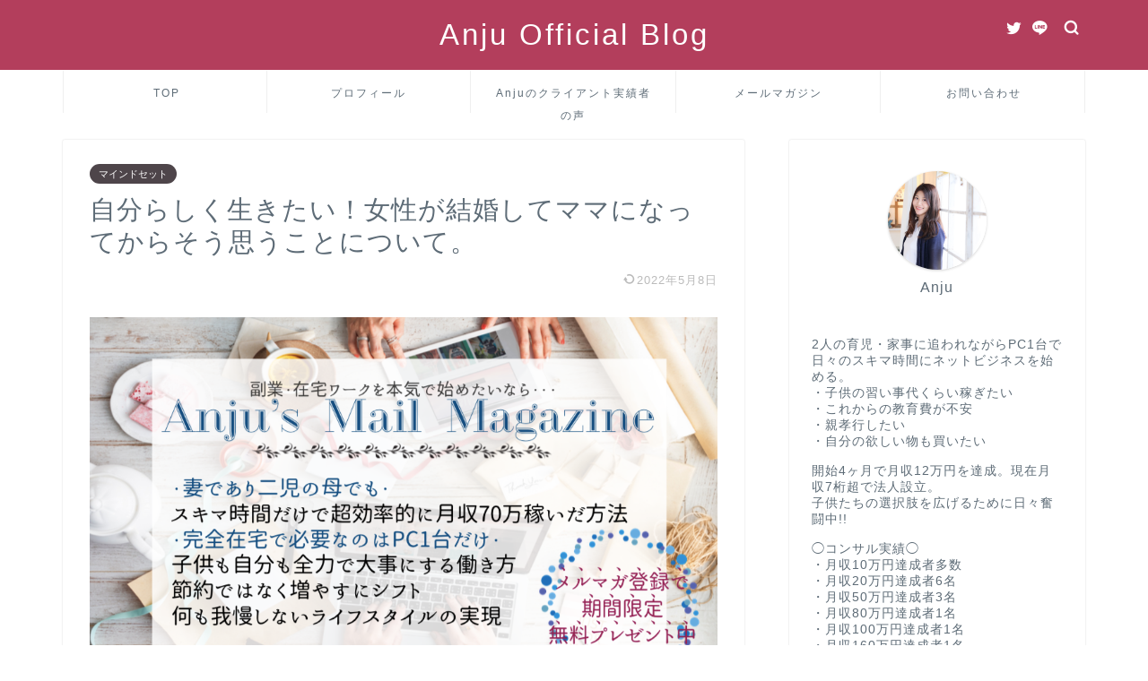

--- FILE ---
content_type: text/html; charset=UTF-8
request_url: https://portebonheur-ange.com/mindset-7
body_size: 17009
content:
<!DOCTYPE html><html lang="ja"><head prefix="og: http://ogp.me/ns# fb: http://ogp.me/ns/fb# article: http://ogp.me/ns/article#"><meta charset="utf-8"><meta http-equiv="X-UA-Compatible" content="IE=edge"><meta name="viewport" content="width=device-width, initial-scale=1"><meta property="og:type" content="blog"><meta property="og:title" content="自分らしく生きたい！女性が結婚してママになってからそう思うことについて。｜Anju Official Blog"><meta property="og:url" content="https://portebonheur-ange.com/mindset-7"><meta property="og:description" content="こんにちは、Anjuです！ 日々家事育児はもちろん、お仕事にも追われている昨今の女性たち。 無我夢中で走ってきたけれど、"><meta property="og:image" content="https://portebonheur-ange.com/wp-content/uploads/2018/12/pexels-photo-1690425-e1545838460328.jpeg"><meta property="og:site_name" content="Anju Official Blog"><meta property="fb:admins" content=""><meta name="twitter:card" content="summary"><meta name="description" itemprop="description" content="こんにちは、Anjuです！ 日々家事育児はもちろん、お仕事にも追われている昨今の女性たち。 無我夢中で走ってきたけれど、" ><link rel="shortcut icon" href="https://portebonheur-ange.com/wp-content/themes/jin/favicon.ico"><link media="all" href="https://portebonheur-ange.com/wp-content/cache/autoptimize/css/autoptimize_f41298380c5747cd27734cba6c29aeb3.css" rel="stylesheet" /><title>自分らしく生きたい！女性が結婚してママになってからそう思うことについて。｜Anju Official Blog</title>  <script>!function(f,b,e,v,n,t,s){if(f.fbq)return;n=f.fbq=function(){n.callMethod?
			n.callMethod.apply(n,arguments):n.queue.push(arguments)};if(!f._fbq)f._fbq=n;
			n.push=n;n.loaded=!0;n.version='2.0';n.queue=[];t=b.createElement(e);t.async=!0;
			t.src=v;s=b.getElementsByTagName(e)[0];s.parentNode.insertBefore(t,s)}(window,
			document,'script','https://connect.facebook.net/en_US/fbevents.js');
			fbq('init', '' );			fbq('track', 'PageView');</script> <noscript><img height="1" width="1" style="display:none"
 src="https://www.facebook.com/tr?id=&ev=PageView&noscript=1"
 /></noscript><link rel='dns-prefetch' href='//ajax.googleapis.com' /><link rel='dns-prefetch' href='//cdnjs.cloudflare.com' /><link rel="alternate" type="application/rss+xml" title="Anju Official Blog &raquo; フィード" href="https://portebonheur-ange.com/feed" /><link rel="alternate" type="application/rss+xml" title="Anju Official Blog &raquo; コメントフィード" href="https://portebonheur-ange.com/comments/feed" /><link rel="alternate" type="application/rss+xml" title="Anju Official Blog &raquo; 自分らしく生きたい！女性が結婚してママになってからそう思うことについて。 のコメントのフィード" href="https://portebonheur-ange.com/mindset-7/feed" /> <!--noptimize--><script>
					advanced_ads_ready=function(){var fns=[],listener,doc=typeof document==="object"&&document,hack=doc&&doc.documentElement.doScroll,domContentLoaded="DOMContentLoaded",loaded=doc&&(hack?/^loaded|^c/:/^loaded|^i|^c/).test(doc.readyState);if(!loaded&&doc){listener=function(){doc.removeEventListener(domContentLoaded,listener);window.removeEventListener("load",listener);loaded=1;while(listener=fns.shift())listener()};doc.addEventListener(domContentLoaded,listener);window.addEventListener("load",listener)}return function(fn){loaded?setTimeout(fn,0):fns.push(fn)}}();
			</script><!--/noptimize--><link rel='stylesheet' id='swiper-style-css'  href='https://cdnjs.cloudflare.com/ajax/libs/Swiper/4.0.7/css/swiper.min.css?ver=4.9.26' type='text/css' media='all' /><link rel='stylesheet' id='a3a3_lazy_load-css'  href='//portebonheur-ange.com/wp-content/uploads/sass/a3_lazy_load.min.css?ver=1632841723' type='text/css' media='all' /><link rel='stylesheet' id='sccss_style-css'  href='https://portebonheur-ange.com/?sccss=1&#038;ver=4.9.26' type='text/css' media='all' /><link rel='https://api.w.org/' href='https://portebonheur-ange.com/wp-json/' /><link rel="canonical" href="https://portebonheur-ange.com/mindset-7" /><link rel='shortlink' href='https://portebonheur-ange.com/?p=1823' /><link rel="alternate" type="application/json+oembed" href="https://portebonheur-ange.com/wp-json/oembed/1.0/embed?url=https%3A%2F%2Fportebonheur-ange.com%2Fmindset-7" /><link rel="alternate" type="text/xml+oembed" href="https://portebonheur-ange.com/wp-json/oembed/1.0/embed?url=https%3A%2F%2Fportebonheur-ange.com%2Fmindset-7&#038;format=xml" /><meta name="twitter:card" content="summary" /><meta name="twitter:site" content="@Anju_Color" /><meta name="twitter:creator" content="@Anju_Color" /><meta name="twitter:url" content="https://portebonheur-ange.com/mindset-7" /><meta name="twitter:title" content="自分らしく生きたい！女性が結婚してママになってからそう思うことについて。" /><meta name="twitter:description" content="こんにちは、Anjuです！ 日々家事育児はもちろん、お仕事にも追われている昨今の女性たち。 無我夢中で走ってきたけれど、ふと「私ってなんなんだろう」と考えてしまうことってありませんか？ 今回はそんな女性のために記事を書いていきます。 そもそも「自分らしさ」の価値観とは？ [...]" /><meta name="twitter:image" content="https://portebonheur-ange.com/wp-content/uploads/2018/12/pexels-photo-1690425-e1545838460328.jpeg" /><meta name="google-site-verification" content="pPIFpTyytqU_p7BELxw3sJG-I4kO81mJjo1wH1B-Oew" />  <script async src="https://www.googletagmanager.com/gtag/js?id=G-ND8PMRW4DC"></script> <script>window.dataLayer = window.dataLayer || [];
  function gtag(){dataLayer.push(arguments);}
  gtag('js', new Date());

  gtag('config', 'G-ND8PMRW4DC');</script> </head><body class="post-template-default single single-post postid-1823 single-format-standard" id="nofont-style"><div id="wrapper"><div id="scroll-content" class="animate-off"><div id="header-box" class="tn_on header-box animate-off"><div id="header" class="header-type2 header animate-off"><div id="site-info" class="ef"> <span class="tn-logo-size"><a href='https://portebonheur-ange.com/' title='Anju Official Blog' rel='home'>Anju Official Blog</a></span></div><div id="headmenu"> <span class="headsns tn_sns_on"> <span class="twitter"><a href="#Anju_Color"><i class="jic-type jin-ifont-twitter" aria-hidden="true"></i></a></span> <span class="line"> <a href="https://line.me/R/ti/p/%40lse2037g" target="_blank"><i class="jic-type jin-ifont-line" aria-hidden="true"></i></a> </span> </span> <span class="headsearch tn_search_on"><form class="search-box" role="search" method="get" id="searchform" action="https://portebonheur-ange.com/"> <input type="search" placeholder="" class="text search-text" value="" name="s" id="s"> <input type="submit" id="searchsubmit" value="&#xe931;"></form> </span></div></div></div><div id="nav-container" class="header-style3-animate animate-off"><div id="drawernav2" class="ef"><nav class="fixed-content"><ul class="menu-box"><li class="menu-item menu-item-type-custom menu-item-object-custom menu-item-home menu-item-23"><a href="https://portebonheur-ange.com/"><span><i class="HOME" aria-hidden="true"></i></span>TOP</a></li><li class="menu-item menu-item-type-post_type menu-item-object-page menu-item-47"><a href="https://portebonheur-ange.com/profile">プロフィール</a></li><li class="menu-item menu-item-type-taxonomy menu-item-object-category menu-item-2292"><a href="https://portebonheur-ange.com/category/blog/client">Anjuのクライアント実績者の声</a></li><li class="menu-item menu-item-type-custom menu-item-object-custom menu-item-2291"><a href="https://portebonheur-ange.com/lp/mail-magazine">メールマガジン</a></li><li class="menu-item menu-item-type-post_type menu-item-object-page menu-item-49"><a href="https://portebonheur-ange.com/contact"><span><i class="CONTACT" aria-hidden="true"></i></span>お問い合わせ</a></li></ul></nav></div></div><div class="clearfix"></div><div id="contents"><main id="main-contents" class="main-contents article_style1 animate-off" itemprop="mainContentOfPage"><section class="cps-post-box hentry"><article class="cps-post"><header class="cps-post-header"> <span class="cps-post-cat category-%e3%83%9e%e3%82%a4%e3%83%b3%e3%83%89%e3%82%bb%e3%83%83%e3%83%88" itemprop="keywords"><a href="https://portebonheur-ange.com/category/%e3%83%9e%e3%82%a4%e3%83%b3%e3%83%89%e3%82%bb%e3%83%83%e3%83%88" style="background-color:!important;">マインドセット</a></span><h1 class="cps-post-title entry-title" itemprop="headline">自分らしく生きたい！女性が結婚してママになってからそう思うことについて。</h1><div class="cps-post-meta vcard"> <span class="writer fn" itemprop="author" itemscope itemtype="https://schema.org/Person"><span itemprop="name">anju</span></span> <span class="cps-post-date-box"> <span class="cps-post-date"><time class="entry-date date published updated" datetime="2022-05-08T16:48:15+00:00"><i class="jic jin-ifont-reload" aria-hidden="true"></i>&nbsp;2022年5月8日</time></span> </span></div></header><div class="cps-post-main-box"><div class="cps-post-main    h2-style05 h3-style03 h4-style01 entry-content m-size m-size-sp" itemprop="articleBody"><div class="clearfix"></div><div class="sponsor-top"></div><section class="ad-single ad-top"><div class="center-rectangle"><p style="text-align: center;"><a href="https://portebonheur-ange.com/lp/mail-magazine" target="_blank" rel="noopener"><noscript><img class="aligncenter size-full wp-image-1016" src="https://portebonheur-ange.com/wp-content/uploads/2018/07/0fba4ab1763f5aac0403c8ba60f2a1d1.png" alt="" width="963" height="569" /></noscript><img class="lazyload aligncenter size-full wp-image-1016" src='data:image/svg+xml,%3Csvg%20xmlns=%22http://www.w3.org/2000/svg%22%20viewBox=%220%200%20963%20569%22%3E%3C/svg%3E' data-src="https://portebonheur-ange.com/wp-content/uploads/2018/07/0fba4ab1763f5aac0403c8ba60f2a1d1.png" alt="" width="963" height="569" /></a></p><div id="merumagaform" class="pc"><form id="UserItemForm" accept-charset="utf-8" action="https://anjumail.com/p/r/xwsexHaq" enctype="multipart/form-data" method="post" target="_blank"><table style="border-style: none;"><tbody><tr><td class="input text required" style="border-style: none;text-align: end;"><input id="Username1" class="form_input_input" style="width: 270px; height: 25px; background-color: #FAF0F3; border: solid 1px #A71F41; font-size: 15px;" name="data[User][name1]" type="text" value="" placeholder="　お名前"></td><td class="submit form_input_submit" style="border-style: none;" rowspan="2"><input src="https://ken01.jp/wp-content/uploads/2019/01/tou11.jpg" type="image" value="登録する"></td></tr><tr><td class="input text required" style="border-style: none; text-align: end;"><input id="Usermail" class="form_input_input" style="width: 270px; height: 25px; background-color: #FAF0F3; border: solid 1px #A71F41; font-size: 15px;" name="data[User][mail]" type="text" value="" placeholder="　メールアドレス"></td></tr></tbody></table></form></div><div id="merumagaform" class="sp"><form id="UserItemForm" accept-charset="utf-8" action="https://anjumail.com/p/r/xwsexHaq" enctype="multipart/form-data" method="post" target="_blank"><table style="border-style: none;"><tbody><tr><td class="input text required" style="border-style: none; text-align: center;"><input id="Username1" class="form_input_input" style="width: 270px; height: 25px; background-color: #FAF0F3; border: solid 1px #A71F41; font-size: 15px;" name="data[User][name1]" type="text" value="" placeholder="　お名前" /></td></tr><tr><td class="input text required" style="border-style: none; text-align: center;"><input id="Usermail" class="form_input_input" style="width: 270px; height: 25px; background-color: #FAF0F3; border: solid 1px #A71F41; font-size: 15px;" name="data[User][mail]" type="text" value="" placeholder="　メールアドレス" /></td></tr><tr><td class="submit form_input_submit" style="border-style: none; text-align: center;" rowspan="2"><input src="https://ken01.jp/wp-content/uploads/2019/01/tou11.jpg" type="image" value="登録する" /></td></tr></tbody></table></form></div></div></section><p>こんにちは、Anjuです！</p><p>日々家事育児はもちろん、お仕事にも追われている昨今の女性たち。</p><p>無我夢中で走ってきたけれど、ふと「私ってなんなんだろう」と考えてしまうことってありませんか？</p><p>今回はそんな女性のために記事を書いていきます。</p><div id="toc_container" class="no_bullets"><p class="toc_title">Contents</p><ul class="toc_list"><li><a href="#i">そもそも「自分らしさ」の価値観とは？</a></li><li><a href="#i-2">自分の中のストレスと向き合う</a></li><li><a href="#i-3">自分らしさを追求するにはお金がかかる</a></li><li><a href="#i-4">マインドブロックを外すことが自分らしさの第一歩！</a></li><li><a href="#i-5">今からだって自分らしい人生を歩んでもいい</a></li></ul></div><h2><span id="i">そもそも「自分らしさ」の価値観とは？</span></h2> <noscript><img class="aligncenter size-full wp-image-1831" src="https://portebonheur-ange.com/wp-content/uploads/2018/12/pexels-photo-1698482-e1545839141436.jpeg" alt="" width="780" height="459"></noscript><img class="lazyload aligncenter size-full wp-image-1831" src='data:image/svg+xml,%3Csvg%20xmlns=%22http://www.w3.org/2000/svg%22%20viewBox=%220%200%20780%20459%22%3E%3C/svg%3E' data-src="https://portebonheur-ange.com/wp-content/uploads/2018/12/pexels-photo-1698482-e1545839141436.jpeg" alt="" width="780" height="459"><p>私って何なんだろう…と思ってもそんなこと深く考える暇もなく日々過ごしてきました。<br> 特に子供が産まれてからは1人でボーッと考え事すらする時間もありません。</p><p>呼ばれ方だって「○○君ママ」や「△△さんの奥さん」、挙句の果てに唯一の話し相手である夫からも「ママ」と呼ばれる始末。</p><p>もう<strong><span style="font-size: 20px;">何が自分らしいのか以前に私って何なんだ状態。</span></strong></p><p>しかし<span style="background-color: #ffff99;">このまま一度きりの人生を、育児が忙しいからといって何となく過ごしていっていいんだろうか…</span>と思っちゃったんですよね。</p><p>これも「私が考えた私らしい価値観」ですよね。</p><p>もちろん「子供のために自分のことは置いておいて、全身全霊尽くしたい！」というのも立派な価値観です。</p><p>このような価値観の人はそもそも今の生活に疑問も溜まらずこれからも過ごしていくのでしょうけれど、今私のこの記事を読んでくださっている方は今の自分や生活に多少なりともストレスが生じているのでしょう。</p><p>私で言えば、「夫にとって妻」であり「子供にとってママ」でありママ友にとって「○○君ママ」でありご近所さんにとって「△△さんの奥さん」であり…</p><p>時には自分が「家政婦」のように感じたり「ベビーシッター」であると感じたり。</p><p>子供の頃に持っていた<strong>「私はこうしたい！こうなりたい！という自我」</strong>が全くないなぁ、と。</p><p>よくよく考えてみれば、「ありのままの素の自分」なんてのは家族やよっぽど古くからの仲のいい友人以外の前でずっと居続けるのはかなり難しいことですよね。<br> 彼氏の前だって本当の素の自分が出せたかどうかも自信ないですし。</p><p>だからこそ家族の前で自分の存在意義を見失うことが辛いんだと思う、多分。</p><div class="porte-%e8%a8%98%e4%ba%8b%e4%b8%ad" id="porte-230880666"><br><br><center> <a href="https://portebonheur-ange.com/lp/mail-magazine" rel="noopener" target="_blank"><noscript><img src="https://portebonheur-ange.com/wp-content/uploads/2019/01/20b05ff39bbdbab3b79a0920589715f4.jpg" alt="" width="521" height="180" class="aligncenter size-full wp-image-1022"></noscript><img src='data:image/svg+xml,%3Csvg%20xmlns=%22http://www.w3.org/2000/svg%22%20viewBox=%220%200%20521%20180%22%3E%3C/svg%3E' data-src="https://portebonheur-ange.com/wp-content/uploads/2019/01/20b05ff39bbdbab3b79a0920589715f4.jpg" alt="" width="521" height="180" class="lazyload aligncenter size-full wp-image-1022"></a></center><br><br></div><h2><span id="i-2">自分の中のストレスと向き合う</span></h2> <noscript><img class="aligncenter size-full wp-image-1832" src="https://portebonheur-ange.com/wp-content/uploads/2018/12/pexels-photo-e1545839425375.jpg" alt="" width="780" height="520"></noscript><img class="lazyload aligncenter size-full wp-image-1832" src='data:image/svg+xml,%3Csvg%20xmlns=%22http://www.w3.org/2000/svg%22%20viewBox=%220%200%20780%20520%22%3E%3C/svg%3E' data-src="https://portebonheur-ange.com/wp-content/uploads/2018/12/pexels-photo-e1545839425375.jpg" alt="" width="780" height="520"><p>どうしてこんなことを思うようになったのかというと、もう自分の中で無視できないストレスアラートが鳴っていたから、だと思っています。</p><p>ストレスが溜まるということは「何かを我慢している状態」ですよね。<br> 毎日自分の思い通りに充実していてハッピーだったらストレスなんか溜まりませんよね。</p><p>そこで大事なのは<span style="background-color: #ffff99;">「自分は何にストレスを感じているのか」</span>を知ること。</p><p><strong>ここを考えるのがおっくう</strong>だから毎日の忙しさを言い訳にして考えないようにしていたんですよね。しかし根本的な解決には全くなってないわけで。</p><p>解決するとしたら自分と徹底的に会話をしなくてはなりません。<br> 母親である私は自分にこんな質問を問いかけてみます。</p><div class="simple-box5"><ul><li>お金があったら何したい？</li><li>1人の時間に何したい？</li><li>もし独身だったら何がしたい？</li><li>もし子供がいなかったら何したい？</li><li>海外旅行は誰とどこに行きたい？</li><li>周りからはどう見られたい？</li><li>どんな自分になりたいの？</li></ul></div><p>よくよく考えてみたら、独身のままがよかったんじゃない。<br> 子供がいらなかったんじゃないことに気づきました。</p><p>「一時保育でも何でもして子供を誰かに預けて1人の時間を作ったらいいじゃん」<br> 「行きたいなら誰かに子供預けて海外旅行に行けばいいじゃん」って言われたって私の答えとしては「違う、そうじゃない…」でした。</p><p>まぁ産んでしまったからというのが前提にはあると思うのですが、<br> <span style="color: #ff0000;"><strong><span style="font-size: 20px;">「子供がいてこその私」というのがアイデンティティ</span></strong></span>になっているようです。</p><p>ここの軸が定まらないと本当に離婚までして自由になりたいのか、って話になってきますしね。</p><p>じゃあ、「子供がいる私」が感じているストレスはどんなことだろう…</p><p>よくよく考えてみると、「子供がいる私」が前提なのだけど、「子供がいるからって我慢していること」にストレスを感じていました。</p><div class="simple-box5"><ul><li>ネイルがしたい</li><li>いい化粧品を使いたい</li><li>お出掛け用の洋服が欲しい</li><li>歯のホワイトニングがしたい</li><li>ママ友の中で話を合わせるのがしんどい</li><li>ジムに行きたい</li><li>所帯染みたくない</li><li>子供の将来の教育費などが不安</li><li>社会との繋がりがなくていいんだろうか</li><li>稼いでいないことへの罪悪感</li><li>あー何やってんだろ感</li></ul></div><p>書きだしてみると「母親のくせに」とヒソヒソされそうな項目がズラリ。</p><p>自分でも分かっているのでそこにお金をかけることはしていませんでした。<br> 絶対必要な生活費や子供の洋服などに先に回していたら<span style="color: #ff0000;">しなくてもいいことまでにお金を使う余裕はありませんでした。</span></p><p>食費がないと家族が飢え死にしますが、私がネイルやホワイトニングなんかはやらなくても家族は誰も困りませんよね。</p><p>私の場合は、世間体が悪いから、とかやらなくても困りはしないことだから、贅沢なことだからと今まで自分で思い込んでやってこなかったことが本当はしたいと思っていたからモヤモヤし、それがストレスに繋がっていたのでした。</p><h2><span id="i-3">自分らしさを追求するにはお金がかかる</span></h2><ul><li>ママになってもキレイでいたい</li><li>ママだからって自分の身なりを諦めたくない</li><li>いつまでも可能な限り若々しくありたい</li><li>子供の教育、人生の選択肢を狭めたくない</li></ul><p>私個人としての願望もありつつも、結局最後の「子供のためにお金は取っておきたい」といういわば夫婦の暗黙の最終目標のようなものが頭をかすめ、一時的な効果であるネイルや美容代にはまわらない。</p><p>でも私はそれにモヤモヤしていたんだ、ストレスになっていたんだ、と。</p><p><span style="font-size: 20px;">じゃあ<span style="background-color: #ffff99;">叶えるにはどうしたらいい？と考えるとやっぱりお金</span>、</span>なわけです。</p><p>色々やりたいことがあっても、「子供の将来のために」という見えない呪縛がある限りどうしても自分の心にストップがかかってしまいます。</p><p>しかしこのまま子供のことばかり優先して自分の人生をないがしろにすることが本当に自分の望んでいたことなのだろうかと問いかけたときにやっぱり引っかかります。</p><p><span style="color: #ff0000;"><strong>どれもこれももう少し「お金という手段」があれば「目的」を達成できる！</strong></span>と気づいたんですよね。</p><h2><span id="i-4">マインドブロックを外すことが自分らしさの第一歩！</span></h2> <noscript><img class="aligncenter size-full wp-image-1830" src="https://portebonheur-ange.com/wp-content/uploads/2018/12/pexels-photo-1276553-e1545839015215.jpeg" alt="" width="780" height="520"></noscript><img class="lazyload aligncenter size-full wp-image-1830" src='data:image/svg+xml,%3Csvg%20xmlns=%22http://www.w3.org/2000/svg%22%20viewBox=%220%200%20780%20520%22%3E%3C/svg%3E' data-src="https://portebonheur-ange.com/wp-content/uploads/2018/12/pexels-photo-1276553-e1545839015215.jpeg" alt="" width="780" height="520"><p>私らしいって何だろう？と自分自身と向き合ってみると心の奥底にしまっていた自分のやりたいこと、なりたい自分に到達するまでに様々な敵がいたことに気付かされます。</p><div class="simple-box4"><ul><li>お金が足りなくなることへの恐怖</li><li>周りからの目が気になる</li><li>母親なんだから自分が我慢すればいいという思い込み</li></ul></div><p>これらって<span style="background-color: #ffff99;">全て自分で自分の本当の欲望にマインドブロックをかけちゃっていた</span>んです。</p><p>例えばこんな風にマインドブロックを壊すことができたら？<br> あなたは本当の「あなたらしいあなた」が見えてきませんか？</p><ul><li><span style="font-size: 20px;"><strong>お金が足りないならチマチマ節約してないで増やせばいい！</strong></span></li><li><span style="font-size: 20px;"><strong>夫の給料を1万円あげるより自分で1万円稼ぐ方が遥かに早い！</strong></span></li><li><span style="font-size: 20px;"><strong>周りの目なんか気にしてやりたいことやれなかったら人生損してる！</strong></span></li><li><span style="font-size: 20px;"><strong>耐え忍ぶ母親より充実感いっぱいの母親の方が子供だって好きに決まってる！</strong></span></li></ul><p><span style="font-size: 20px;"><strong><span style="color: #ff0000;">お金を増やして全てやりたいことを叶えたらいい。</span></strong></span>という結論になりましたね、私は。</p><p>じゃないと、負の無限ループから抜け出せないじゃないですか。</p><p>結婚したんだから、子供がいるんだから、母親は自分を殺して我慢しなきゃいけないんだ！➡︎モヤモヤ➡︎自分らしいって何だろう➡︎モヤモヤ➡︎でも母親だから…って。</p><p>今の自分の立場だから・・・というマイナスのセルフイメージから<br> 今の自分の立場だって！というプラスのセルフイメージに変えてみる。</p><p>そうすると心がふわっと軽くなり気持ちも前向きになってきませんか？</p><p>私は今パソコン1台でビジネスをしていますが、シゴト中に目に入る自分の可愛いネイルはモチベーションアップにも繋がり＝収益アップになります。</p><p>ネイルサロンで施述してもらうジェルネイルが、炊事をしたってご飯にラメが入らないことはもうわかりきっていることです。</p><p>それでも周りから「母親なのに」という視線が向けられたらもうそれは私には聞こえない、気にしなくていい雑音なのでシャットアウトしています。</p><p>こんな風に自分の考え方次第でいくらでも変えていけるのです！</p><h2><span id="i-5">今からだって自分らしい人生を歩んでもいい</span></h2> <noscript><img class="aligncenter size-full wp-image-1829" src="https://portebonheur-ange.com/wp-content/uploads/2018/12/pexels-photo-552564-e1545838680998.jpeg" alt="" width="780" height="519"></noscript><img class="lazyload aligncenter size-full wp-image-1829" src='data:image/svg+xml,%3Csvg%20xmlns=%22http://www.w3.org/2000/svg%22%20viewBox=%220%200%20780%20519%22%3E%3C/svg%3E' data-src="https://portebonheur-ange.com/wp-content/uploads/2018/12/pexels-photo-552564-e1545838680998.jpeg" alt="" width="780" height="519"><p>自分の心との徹底的な会議の結果、「私が思う自分らしさってこんなこと」って見つかったのなら今からだって全く遅くはありません。</p><p>遅いどころか、気づいた今が再スタートにもってこいの時期です！</p><p><span style="background-color: #ffff99;">自分らしい人生を想像できたのならあなたはそれを創造することができるのです。</span></p><p>その「手段」としてお金が必要なら稼げばいい。<br> 「育児中の母親が新しいことに手を出してお金を稼ぐこと」にもしブレーキがかかるなら、そんな考えは壊してしまった方がいい。</p><p>お金を稼ぐことは悪ではなく、自分らしい人生を叶えるための「手段」なだけだから。</p><p>一度きりの人生、このままで本当に良かったと心から言えますか？</p><p>少しでも我慢していることがあって、今の生活にモヤモヤしているのなら、自分の手で今から「あなたらしい人生」の扉を開いてみるのはどうでしょうか。</p><p><span style="color: #ff0000;">私は変わりたい。変えていきたい。もう一段階いい方へ。</span></p><p> </p><p>当サイトでは、個人がリスクなくはじめられて、家事育児などの合間に無理なくできるビジネスを推奨し、自分らしくいられる未来を実現するお手伝いをしています。</p><p>ぜひ少しでもご興味のある方は下の登録フォームより無料のメルマガに登録してみてくださいね。</p><div class="tag-box"><span><a href="https://portebonheur-ange.com/tag/%e5%b0%82%e6%a5%ad%e4%b8%bb%e5%a9%a6"> 専業主婦</a></span></div><div class="clearfix"></div><div class="adarea-box"></div><div class="related-ad-unit-area"></div><section class="cta-content"> <span class="info-title"></span><div class="cta-text"><p style="text-align: center;"><a href="https://portebonheur-ange.com/lp/mail-magazine" target="_blank" rel="noopener"><noscript><img class="aligncenter size-full wp-image-1016" src="https://portebonheur-ange.com/wp-content/uploads/2018/07/0fba4ab1763f5aac0403c8ba60f2a1d1.png" alt="" width="963" height="569" srcset="https://portebonheur-ange.com/wp-content/uploads/2018/07/0fba4ab1763f5aac0403c8ba60f2a1d1.png 963w, https://portebonheur-ange.com/wp-content/uploads/2018/07/0fba4ab1763f5aac0403c8ba60f2a1d1-768x454.png 768w" sizes="(max-width: 963px) 100vw, 963px" /></noscript><img class="lazyload aligncenter size-full wp-image-1016" src='data:image/svg+xml,%3Csvg%20xmlns=%22http://www.w3.org/2000/svg%22%20viewBox=%220%200%20963%20569%22%3E%3C/svg%3E' data-src="https://portebonheur-ange.com/wp-content/uploads/2018/07/0fba4ab1763f5aac0403c8ba60f2a1d1.png" alt="" width="963" height="569" data-srcset="https://portebonheur-ange.com/wp-content/uploads/2018/07/0fba4ab1763f5aac0403c8ba60f2a1d1.png 963w, https://portebonheur-ange.com/wp-content/uploads/2018/07/0fba4ab1763f5aac0403c8ba60f2a1d1-768x454.png 768w" data-sizes="(max-width: 963px) 100vw, 963px" /></a></p><div id="merumagaform" class="pc"><form id="UserItemForm" accept-charset="utf-8" action="https://anjumail.com/p/r/xwsexHaq" enctype="multipart/form-data" method="post" target="_blank"><table style="border-style: none;"><tbody><tr><td class="input text required" style="border-style: none; text-align: end; width: 458px;"><input id="Username1" class="form_input_input" style="width: 270px; height: 25px; background-color: #faf0f3; border: solid 1px #A71F41; font-size: 15px;" name="data[User][name1]" type="text" value="" placeholder="　お名前" /></td><td class="submit form_input_submit" style="border-style: none; width: 232px;" rowspan="2"><input src="https://ken01.jp/wp-content/uploads/2019/01/tou11.jpg" type="image" value="登録する" /></td></tr><tr><td class="input text required" style="border-style: none; text-align: end; width: 458px;"><input id="Usermail" class="form_input_input" style="width: 270px; height: 25px; background-color: #faf0f3; border: solid 1px #A71F41; font-size: 15px;" name="data[User][mail]" type="text" value="" placeholder="　メールアドレス" /></td></tr></tbody></table></form></div><div id="merumagaform" class="sp"><form id="UserItemForm" accept-charset="utf-8" action="https://anjumail.com/p/r/xwsexHaq" enctype="multipart/form-data" method="post" target="_blank"><table style="border-style: none;"><tbody><tr><td class="input text required" style="border-style: none; text-align: center;"><input id="Username1" class="form_input_input" style="width: 270px; height: 25px; background-color: #faf0f3; border: solid 1px #A71F41; font-size: 15px;" name="data[User][name1]" type="text" value="" placeholder="　お名前" /></td></tr><tr><td class="input text required" style="border-style: none; text-align: center;"><input id="Usermail" class="form_input_input" style="width: 270px; height: 25px; background-color: #faf0f3; border: solid 1px #A71F41; font-size: 15px;" name="data[User][mail]" type="text" value="" placeholder="　メールアドレス" /></td></tr><tr><td class="submit form_input_submit" style="border-style: none; text-align: center;" rowspan="2"><input src="https://ken01.jp/wp-content/uploads/2019/01/tou11.jpg" type="image" value="登録する" /></td></tr></tbody></table></form></div><p style="text-align: center;">知識ゼロ×スキルゼロ×専業主婦の私が<br /> なぜインターネットビジネスをシゴトに選んだのか。</p><p style="text-align: center;">そしてなぜ私が家事育児をしながら<br /> フルタイム以上の額を在宅で稼げているのか。</p><p style="text-align: center;">普段はスマホしか触っていなかったパソコン初心者の私が</p><p style="text-align: center;"><strong>・全くのゼロから1万円を生み出す方法</strong><br /> <strong>・4ヶ月後に10万円以上稼いだ方法<br /> </strong></p><p style="text-align: center;">そして<strong>現在月収100万円以上</strong>稼ぎ出して<br /> <span style="color: #ff0000;"><strong>「思いのままの生活」までの過程</strong></span>を包み隠さずお伝えします！</p><p style="text-align: center;">さらに今なら</p><p style="text-align: center;">家事・育児・シゴトに多忙なママが更にもう一歩踏み出して</p><p style="text-align: center;"><span style="font-size: 20px; color: #ff0000;"><strong>自分の時間を創り出す方法【Time Create Book】</strong></span></p><p style="text-align: center;">を<span style="background-color: #ffff99;"><span style="font-size: 20px; background-color: #ffff99;">期間限定</span>で無料プレゼント中！！</span></p><p style="text-align: center;">もちろんお気軽に疑問・質問・お悩みなど相談してくださいね^^</p></div></section></div></div></article></section><div class="toppost-list-box-simple"><section class="related-entry-section toppost-list-box-inner"><div class="related-entry-headline"><div class="related-entry-headline-text ef"><span class="fa-headline"><i class="jic jin-ifont-post" aria-hidden="true"></i>RELATED POST</span></div></div><div class="post-list-mag3col"><article class="post-list-item" itemscope itemtype="https://schema.org/BlogPosting"> <a class="post-list-link" rel="bookmark" href="https://portebonheur-ange.com/mindset-2" itemprop='mainEntityOfPage'><div class="post-list-inner"><div class="post-list-thumb" itemprop="image" itemscope itemtype="https://schema.org/ImageObject"> <noscript><img src="https://portebonheur-ange.com/wp-content/uploads/2018/04/twins-2629776__340.jpg" class="attachment-small_size size-small_size wp-post-image" alt="" srcset="https://portebonheur-ange.com/wp-content/uploads/2018/04/twins-2629776__340.jpg 510w, https://portebonheur-ange.com/wp-content/uploads/2018/04/twins-2629776__340-300x200.jpg 300w" sizes="(max-width: 510px) 100vw, 510px" /></noscript><img src='data:image/svg+xml,%3Csvg%20xmlns=%22http://www.w3.org/2000/svg%22%20viewBox=%220%200%20210%20140%22%3E%3C/svg%3E' data-src="https://portebonheur-ange.com/wp-content/uploads/2018/04/twins-2629776__340.jpg" class="lazyload attachment-small_size size-small_size wp-post-image" alt="" data-srcset="https://portebonheur-ange.com/wp-content/uploads/2018/04/twins-2629776__340.jpg 510w, https://portebonheur-ange.com/wp-content/uploads/2018/04/twins-2629776__340-300x200.jpg 300w" data-sizes="(max-width: 510px) 100vw, 510px" /><meta itemprop="url" content="https://portebonheur-ange.com/wp-content/uploads/2018/04/twins-2629776__340.jpg"><meta itemprop="width" content="640"><meta itemprop="height" content="360"></div><div class="post-list-meta vcard"> <span class="post-list-cat category-%e3%83%9e%e3%82%a4%e3%83%b3%e3%83%89%e3%82%bb%e3%83%83%e3%83%88" style="background-color:!important;" itemprop="keywords">マインドセット</span><h2 class="post-list-title entry-title" itemprop="headline">作業が進まない時に設定した方がいい2つのゴールについて。</h2> <span class="post-list-date date updated ef" itemprop="datePublished dateModified" datetime="2018-04-20" content="2018-04-20">2018年4月20日</span> <span class="writer fn" itemprop="author" itemscope itemtype="https://schema.org/Person"><span itemprop="name">anju</span></span><div class="post-list-publisher" itemprop="publisher" itemscope itemtype="https://schema.org/Organization"> <span itemprop="logo" itemscope itemtype="https://schema.org/ImageObject"> <span itemprop="url"></span> </span> <span itemprop="name">Anju Official Blog</span></div></div></div> </a></article><article class="post-list-item" itemscope itemtype="https://schema.org/BlogPosting"> <a class="post-list-link" rel="bookmark" href="https://portebonheur-ange.com/schedule-5" itemprop='mainEntityOfPage'><div class="post-list-inner"><div class="post-list-thumb" itemprop="image" itemscope itemtype="https://schema.org/ImageObject"> <noscript><img src="https://portebonheur-ange.com/wp-content/uploads/2018/09/kyle-broad-29486-unsplash-640x360.jpg" class="attachment-small_size size-small_size wp-post-image" alt="" srcset="https://portebonheur-ange.com/wp-content/uploads/2018/09/kyle-broad-29486-unsplash-640x360.jpg 640w, https://portebonheur-ange.com/wp-content/uploads/2018/09/kyle-broad-29486-unsplash-320x180.jpg 320w, https://portebonheur-ange.com/wp-content/uploads/2018/09/kyle-broad-29486-unsplash-1280x720.jpg 1280w" sizes="(max-width: 640px) 100vw, 640px" /></noscript><img src='data:image/svg+xml,%3Csvg%20xmlns=%22http://www.w3.org/2000/svg%22%20viewBox=%220%200%20210%20140%22%3E%3C/svg%3E' data-src="https://portebonheur-ange.com/wp-content/uploads/2018/09/kyle-broad-29486-unsplash-640x360.jpg" class="lazyload attachment-small_size size-small_size wp-post-image" alt="" data-srcset="https://portebonheur-ange.com/wp-content/uploads/2018/09/kyle-broad-29486-unsplash-640x360.jpg 640w, https://portebonheur-ange.com/wp-content/uploads/2018/09/kyle-broad-29486-unsplash-320x180.jpg 320w, https://portebonheur-ange.com/wp-content/uploads/2018/09/kyle-broad-29486-unsplash-1280x720.jpg 1280w" data-sizes="(max-width: 640px) 100vw, 640px" /><meta itemprop="url" content="https://portebonheur-ange.com/wp-content/uploads/2018/09/kyle-broad-29486-unsplash-640x360.jpg"><meta itemprop="width" content="640"><meta itemprop="height" content="360"></div><div class="post-list-meta vcard"> <span class="post-list-cat category-%e6%99%82%e9%96%93-%e3%82%b9%e3%82%b1%e3%82%b8%e3%83%a5%e3%83%bc%e3%83%ab" style="background-color:!important;" itemprop="keywords">時間/スケジュール</span><h2 class="post-list-title entry-title" itemprop="headline">先延ばしをやめてすぐやる人は成功者｜先延ばし癖を克服し行動者になろう</h2> <span class="post-list-date date updated ef" itemprop="datePublished dateModified" datetime="2018-09-23" content="2018-09-23">2018年9月23日</span> <span class="writer fn" itemprop="author" itemscope itemtype="https://schema.org/Person"><span itemprop="name">anju</span></span><div class="post-list-publisher" itemprop="publisher" itemscope itemtype="https://schema.org/Organization"> <span itemprop="logo" itemscope itemtype="https://schema.org/ImageObject"> <span itemprop="url"></span> </span> <span itemprop="name">Anju Official Blog</span></div></div></div> </a></article><article class="post-list-item" itemscope itemtype="https://schema.org/BlogPosting"> <a class="post-list-link" rel="bookmark" href="https://portebonheur-ange.com/column-3" itemprop='mainEntityOfPage'><div class="post-list-inner"><div class="post-list-thumb" itemprop="image" itemscope itemtype="https://schema.org/ImageObject"> <noscript><img src="https://portebonheur-ange.com/wp-content/uploads/2019/08/asphalt-cloud-color-561201-640x360.jpg" class="attachment-small_size size-small_size wp-post-image" alt="" srcset="https://portebonheur-ange.com/wp-content/uploads/2019/08/asphalt-cloud-color-561201-640x360.jpg 640w, https://portebonheur-ange.com/wp-content/uploads/2019/08/asphalt-cloud-color-561201-320x180.jpg 320w, https://portebonheur-ange.com/wp-content/uploads/2019/08/asphalt-cloud-color-561201-1280x720.jpg 1280w" sizes="(max-width: 640px) 100vw, 640px" /></noscript><img src='data:image/svg+xml,%3Csvg%20xmlns=%22http://www.w3.org/2000/svg%22%20viewBox=%220%200%20210%20140%22%3E%3C/svg%3E' data-src="https://portebonheur-ange.com/wp-content/uploads/2019/08/asphalt-cloud-color-561201-640x360.jpg" class="lazyload attachment-small_size size-small_size wp-post-image" alt="" data-srcset="https://portebonheur-ange.com/wp-content/uploads/2019/08/asphalt-cloud-color-561201-640x360.jpg 640w, https://portebonheur-ange.com/wp-content/uploads/2019/08/asphalt-cloud-color-561201-320x180.jpg 320w, https://portebonheur-ange.com/wp-content/uploads/2019/08/asphalt-cloud-color-561201-1280x720.jpg 1280w" data-sizes="(max-width: 640px) 100vw, 640px" /><meta itemprop="url" content="https://portebonheur-ange.com/wp-content/uploads/2019/08/asphalt-cloud-color-561201-640x360.jpg"><meta itemprop="width" content="640"><meta itemprop="height" content="360"></div><div class="post-list-meta vcard"> <span class="post-list-cat category-%e3%83%9e%e3%82%a4%e3%83%b3%e3%83%89%e3%82%bb%e3%83%83%e3%83%88" style="background-color:!important;" itemprop="keywords">マインドセット</span><h2 class="post-list-title entry-title" itemprop="headline">個人ビジネスってゴールのない長距離走のようなもの。</h2> <span class="post-list-date date updated ef" itemprop="datePublished dateModified" datetime="2019-08-09" content="2019-08-09">2019年8月9日</span> <span class="writer fn" itemprop="author" itemscope itemtype="https://schema.org/Person"><span itemprop="name">anju</span></span><div class="post-list-publisher" itemprop="publisher" itemscope itemtype="https://schema.org/Organization"> <span itemprop="logo" itemscope itemtype="https://schema.org/ImageObject"> <span itemprop="url"></span> </span> <span itemprop="name">Anju Official Blog</span></div></div></div> </a></article><article class="post-list-item" itemscope itemtype="https://schema.org/BlogPosting"> <a class="post-list-link" rel="bookmark" href="https://portebonheur-ange.com/mindset-3" itemprop='mainEntityOfPage'><div class="post-list-inner"><div class="post-list-thumb" itemprop="image" itemscope itemtype="https://schema.org/ImageObject"> <noscript><img src="https://portebonheur-ange.com/wp-content/uploads/2018/05/architecture-3394392__340.jpg" class="attachment-small_size size-small_size wp-post-image" alt="" srcset="https://portebonheur-ange.com/wp-content/uploads/2018/05/architecture-3394392__340.jpg 510w, https://portebonheur-ange.com/wp-content/uploads/2018/05/architecture-3394392__340-300x200.jpg 300w" sizes="(max-width: 510px) 100vw, 510px" /></noscript><img src='data:image/svg+xml,%3Csvg%20xmlns=%22http://www.w3.org/2000/svg%22%20viewBox=%220%200%20210%20140%22%3E%3C/svg%3E' data-src="https://portebonheur-ange.com/wp-content/uploads/2018/05/architecture-3394392__340.jpg" class="lazyload attachment-small_size size-small_size wp-post-image" alt="" data-srcset="https://portebonheur-ange.com/wp-content/uploads/2018/05/architecture-3394392__340.jpg 510w, https://portebonheur-ange.com/wp-content/uploads/2018/05/architecture-3394392__340-300x200.jpg 300w" data-sizes="(max-width: 510px) 100vw, 510px" /><meta itemprop="url" content="https://portebonheur-ange.com/wp-content/uploads/2018/05/architecture-3394392__340.jpg"><meta itemprop="width" content="640"><meta itemprop="height" content="360"></div><div class="post-list-meta vcard"> <span class="post-list-cat category-%e3%83%9e%e3%82%a4%e3%83%b3%e3%83%89%e3%82%bb%e3%83%83%e3%83%88" style="background-color:!important;" itemprop="keywords">マインドセット</span><h2 class="post-list-title entry-title" itemprop="headline">なぜブログマネタイズをするのか？強い目的意識を持つということ。</h2> <span class="post-list-date date updated ef" itemprop="datePublished dateModified" datetime="2018-05-15" content="2018-05-15">2018年5月15日</span> <span class="writer fn" itemprop="author" itemscope itemtype="https://schema.org/Person"><span itemprop="name">anju</span></span><div class="post-list-publisher" itemprop="publisher" itemscope itemtype="https://schema.org/Organization"> <span itemprop="logo" itemscope itemtype="https://schema.org/ImageObject"> <span itemprop="url"></span> </span> <span itemprop="name">Anju Official Blog</span></div></div></div> </a></article><article class="post-list-item" itemscope itemtype="https://schema.org/BlogPosting"> <a class="post-list-link" rel="bookmark" href="https://portebonheur-ange.com/column-2" itemprop='mainEntityOfPage'><div class="post-list-inner"><div class="post-list-thumb" itemprop="image" itemscope itemtype="https://schema.org/ImageObject"> <noscript><img src="https://portebonheur-ange.com/wp-content/uploads/2019/08/silhouette-3699939_1280-640x360.jpg" class="attachment-small_size size-small_size wp-post-image" alt="" srcset="https://portebonheur-ange.com/wp-content/uploads/2019/08/silhouette-3699939_1280-640x360.jpg 640w, https://portebonheur-ange.com/wp-content/uploads/2019/08/silhouette-3699939_1280-320x180.jpg 320w, https://portebonheur-ange.com/wp-content/uploads/2019/08/silhouette-3699939_1280-1280x720.jpg 1280w" sizes="(max-width: 640px) 100vw, 640px" /></noscript><img src='data:image/svg+xml,%3Csvg%20xmlns=%22http://www.w3.org/2000/svg%22%20viewBox=%220%200%20210%20140%22%3E%3C/svg%3E' data-src="https://portebonheur-ange.com/wp-content/uploads/2019/08/silhouette-3699939_1280-640x360.jpg" class="lazyload attachment-small_size size-small_size wp-post-image" alt="" data-srcset="https://portebonheur-ange.com/wp-content/uploads/2019/08/silhouette-3699939_1280-640x360.jpg 640w, https://portebonheur-ange.com/wp-content/uploads/2019/08/silhouette-3699939_1280-320x180.jpg 320w, https://portebonheur-ange.com/wp-content/uploads/2019/08/silhouette-3699939_1280-1280x720.jpg 1280w" data-sizes="(max-width: 640px) 100vw, 640px" /><meta itemprop="url" content="https://portebonheur-ange.com/wp-content/uploads/2019/08/silhouette-3699939_1280-640x360.jpg"><meta itemprop="width" content="640"><meta itemprop="height" content="360"></div><div class="post-list-meta vcard"> <span class="post-list-cat category-%e3%83%9e%e3%82%a4%e3%83%b3%e3%83%89%e3%82%bb%e3%83%83%e3%83%88" style="background-color:!important;" itemprop="keywords">マインドセット</span><h2 class="post-list-title entry-title" itemprop="headline">己の身ひとつで闘うなら思考力を身に付けよう。</h2> <span class="post-list-date date updated ef" itemprop="datePublished dateModified" datetime="2019-08-11" content="2019-08-11">2019年8月11日</span> <span class="writer fn" itemprop="author" itemscope itemtype="https://schema.org/Person"><span itemprop="name">anju</span></span><div class="post-list-publisher" itemprop="publisher" itemscope itemtype="https://schema.org/Organization"> <span itemprop="logo" itemscope itemtype="https://schema.org/ImageObject"> <span itemprop="url"></span> </span> <span itemprop="name">Anju Official Blog</span></div></div></div> </a></article><article class="post-list-item" itemscope itemtype="https://schema.org/BlogPosting"> <a class="post-list-link" rel="bookmark" href="https://portebonheur-ange.com/mindset-6" itemprop='mainEntityOfPage'><div class="post-list-inner"><div class="post-list-thumb" itemprop="image" itemscope itemtype="https://schema.org/ImageObject"> <noscript><img src="https://portebonheur-ange.com/wp-content/uploads/2018/10/george-pagan-iii-624417-unsplash-640x360.jpg" class="attachment-small_size size-small_size wp-post-image" alt="" srcset="https://portebonheur-ange.com/wp-content/uploads/2018/10/george-pagan-iii-624417-unsplash-640x360.jpg 640w, https://portebonheur-ange.com/wp-content/uploads/2018/10/george-pagan-iii-624417-unsplash-768x432.jpg 768w, https://portebonheur-ange.com/wp-content/uploads/2018/10/george-pagan-iii-624417-unsplash-320x180.jpg 320w, https://portebonheur-ange.com/wp-content/uploads/2018/10/george-pagan-iii-624417-unsplash-1280x720.jpg 1280w, https://portebonheur-ange.com/wp-content/uploads/2018/10/george-pagan-iii-624417-unsplash-e1540768247293.jpg 600w" sizes="(max-width: 640px) 100vw, 640px" /></noscript><img src='data:image/svg+xml,%3Csvg%20xmlns=%22http://www.w3.org/2000/svg%22%20viewBox=%220%200%20210%20140%22%3E%3C/svg%3E' data-src="https://portebonheur-ange.com/wp-content/uploads/2018/10/george-pagan-iii-624417-unsplash-640x360.jpg" class="lazyload attachment-small_size size-small_size wp-post-image" alt="" data-srcset="https://portebonheur-ange.com/wp-content/uploads/2018/10/george-pagan-iii-624417-unsplash-640x360.jpg 640w, https://portebonheur-ange.com/wp-content/uploads/2018/10/george-pagan-iii-624417-unsplash-768x432.jpg 768w, https://portebonheur-ange.com/wp-content/uploads/2018/10/george-pagan-iii-624417-unsplash-320x180.jpg 320w, https://portebonheur-ange.com/wp-content/uploads/2018/10/george-pagan-iii-624417-unsplash-1280x720.jpg 1280w, https://portebonheur-ange.com/wp-content/uploads/2018/10/george-pagan-iii-624417-unsplash-e1540768247293.jpg 600w" data-sizes="(max-width: 640px) 100vw, 640px" /><meta itemprop="url" content="https://portebonheur-ange.com/wp-content/uploads/2018/10/george-pagan-iii-624417-unsplash-640x360.jpg"><meta itemprop="width" content="640"><meta itemprop="height" content="360"></div><div class="post-list-meta vcard"> <span class="post-list-cat category-%e3%83%9e%e3%82%a4%e3%83%b3%e3%83%89%e3%82%bb%e3%83%83%e3%83%88" style="background-color:!important;" itemprop="keywords">マインドセット</span><h2 class="post-list-title entry-title" itemprop="headline">ブログが書けない初心者の解決策｜出来ない理由より出来る根拠を作る</h2> <span class="post-list-date date updated ef" itemprop="datePublished dateModified" datetime="2018-10-29" content="2018-10-29">2018年10月29日</span> <span class="writer fn" itemprop="author" itemscope itemtype="https://schema.org/Person"><span itemprop="name">anju</span></span><div class="post-list-publisher" itemprop="publisher" itemscope itemtype="https://schema.org/Organization"> <span itemprop="logo" itemscope itemtype="https://schema.org/ImageObject"> <span itemprop="url"></span> </span> <span itemprop="name">Anju Official Blog</span></div></div></div> </a></article></div></section></div><div class="clearfix"></div><div id="prev-next" class="clearfix"> <a class="prev" href="https://portebonheur-ange.com/problem-13" title="PTAの断り方｜推薦委員から電話が来たときに使えるフレーズ8選！"><div class="metabox"> <noscript><img src="https://portebonheur-ange.com/wp-content/uploads/2018/12/pexels-photo-190168-320x180.jpeg" class="attachment-cps_thumbnails size-cps_thumbnails wp-post-image" alt="" srcset="https://portebonheur-ange.com/wp-content/uploads/2018/12/pexels-photo-190168-320x180.jpeg 320w, https://portebonheur-ange.com/wp-content/uploads/2018/12/pexels-photo-190168-640x360.jpeg 640w, https://portebonheur-ange.com/wp-content/uploads/2018/12/pexels-photo-190168-1280x720.jpeg 1280w" sizes="(max-width: 320px) 100vw, 320px" /></noscript><img src='data:image/svg+xml,%3Csvg%20xmlns=%22http://www.w3.org/2000/svg%22%20viewBox=%220%200%20210%20140%22%3E%3C/svg%3E' data-src="https://portebonheur-ange.com/wp-content/uploads/2018/12/pexels-photo-190168-320x180.jpeg" class="lazyload attachment-cps_thumbnails size-cps_thumbnails wp-post-image" alt="" data-srcset="https://portebonheur-ange.com/wp-content/uploads/2018/12/pexels-photo-190168-320x180.jpeg 320w, https://portebonheur-ange.com/wp-content/uploads/2018/12/pexels-photo-190168-640x360.jpeg 640w, https://portebonheur-ange.com/wp-content/uploads/2018/12/pexels-photo-190168-1280x720.jpeg 1280w" data-sizes="(max-width: 320px) 100vw, 320px" /><p>PTAの断り方｜推薦委員から電話が来たときに使えるフレーズ8選！</p></div> </a> <a class="next" href="https://portebonheur-ange.com/note-7" title="私がリーママではなくフリーランスとして起業したたった2つの理由。"><div class="metabox"><p>私がリーママではなくフリーランスとして起業したたった2つの理由。</p> <noscript><img src="https://portebonheur-ange.com/wp-content/uploads/2019/01/women-2808634_1280-320x180.jpg" class="attachment-cps_thumbnails size-cps_thumbnails wp-post-image" alt="" srcset="https://portebonheur-ange.com/wp-content/uploads/2019/01/women-2808634_1280-320x180.jpg 320w, https://portebonheur-ange.com/wp-content/uploads/2019/01/women-2808634_1280-640x360.jpg 640w, https://portebonheur-ange.com/wp-content/uploads/2019/01/women-2808634_1280-1280x720.jpg 1280w" sizes="(max-width: 320px) 100vw, 320px" /></noscript><img src='data:image/svg+xml,%3Csvg%20xmlns=%22http://www.w3.org/2000/svg%22%20viewBox=%220%200%20210%20140%22%3E%3C/svg%3E' data-src="https://portebonheur-ange.com/wp-content/uploads/2019/01/women-2808634_1280-320x180.jpg" class="lazyload attachment-cps_thumbnails size-cps_thumbnails wp-post-image" alt="" data-srcset="https://portebonheur-ange.com/wp-content/uploads/2019/01/women-2808634_1280-320x180.jpg 320w, https://portebonheur-ange.com/wp-content/uploads/2019/01/women-2808634_1280-640x360.jpg 640w, https://portebonheur-ange.com/wp-content/uploads/2019/01/women-2808634_1280-1280x720.jpg 1280w" data-sizes="(max-width: 320px) 100vw, 320px" /></div> </a></div><div class="clearfix"></div></main><div id="sidebar" class="sideber sidebar_style2 animate-off" role="complementary" itemscope itemtype="https://schema.org/WPSideBar"><div id="widget-profile-3" class="widget widget-profile"><div class="my-profile"><div class="myjob"></div><div class="myname">Anju</div><div class="my-profile-thumb"> <a href="https://portebonheur-ange.com/profile"><noscript><img src="https://portebonheur-ange.com/wp-content/uploads/2022/05/44c23b6b15d70994d766716b66bcaf1c-400x400.png" /></noscript><img class="lazyload" src='data:image/svg+xml,%3Csvg%20xmlns=%22http://www.w3.org/2000/svg%22%20viewBox=%220%200%20210%20140%22%3E%3C/svg%3E' data-src="https://portebonheur-ange.com/wp-content/uploads/2022/05/44c23b6b15d70994d766716b66bcaf1c-400x400.png" /></a></div><div class="myintro">2人の育児・家事に追われながらPC1台で日々のスキマ時間にネットビジネスを始める。<br> ・子供の習い事代くらい稼ぎたい<br> ・これからの教育費が不安<br> ・親孝行したい<br> ・自分の欲しい物も買いたい<br> <br> 開始4ヶ月で月収12万円を達成。現在月収7桁超で法人設立。<br> 子供たちの選択肢を広げるために日々奮闘中!!<br><br> ◯コンサル実績◯<br> ・月収10万円達成者多数<br> ・月収20万円達成者6名<br> ・月収50万円達成者3名<br> ・月収80万円達成者1名<br> ・月収100万円達成者1名<br> ・月収160万円達成者1名<br></div></div></div><div id="text-5" class="widget widget_text"><div class="widgettitle ef">無料プレゼントお渡し中！</div><div class="textwidget"><p>今からだってなりたい私になれる！<br /> <a href="https://portebonheur-ange.com/lp/mail-magazine" target="_blank" rel="noopener"><noscript><img class="aligncenter size-full wp-image-1822" src="https://portebonheur-ange.com/wp-content/uploads/2020/04/formback_flower.jpg" alt="" width="413" height="620" /></noscript><img class="lazyload aligncenter size-full wp-image-1822" src='data:image/svg+xml,%3Csvg%20xmlns=%22http://www.w3.org/2000/svg%22%20viewBox=%220%200%20413%20620%22%3E%3C/svg%3E' data-src="https://portebonheur-ange.com/wp-content/uploads/2020/04/formback_flower.jpg" alt="" width="413" height="620" /></a></p></div></div><div id="recent-posts-2" class="widget widget_recent_entries"><div class="widgettitle ef">最近の投稿</div><ul><li> <a href="https://portebonheur-ange.com/gmail">Gmailのラベル削除で消えたメールを元の受信トレイに戻す方法</a></li><li> <a href="https://portebonheur-ange.com/adsense">【2023年最新】アドセンス審査を最短最速で合格する方法を解説！</a></li><li> <a href="https://portebonheur-ange.com/childcare-14">ママ友付き合いがめんどくさい！疲れると感じる理由の5大原因とは？</a></li><li> <a href="https://portebonheur-ange.com/childcare">ママ友ってめんどくさい！小学校幼稚園で使える付き合い方と対処法10選</a></li><li> <a href="https://portebonheur-ange.com/beginner-2">アフィリ初心者にはGoogleアドセンスのトレンドブログ一択！</a></li></ul></div><div id="search-2" class="widget widget_search"><div class="widgettitle ef">サイト内検索</div><form class="search-box" role="search" method="get" id="searchform" action="https://portebonheur-ange.com/"> <input type="search" placeholder="" class="text search-text" value="" name="s" id="s"> <input type="submit" id="searchsubmit" value="&#xe931;"></form></div><div id="text-6" class="widget widget_text"><div class="widgettitle ef">理想の人生を叶える具体的な方法</div><div class="textwidget"><p><a href="https://portebonheur-ange.com/beginner-3"><noscript><img class="aligncenter wp-image-1078" src="https://portebonheur-ange.com/wp-content/uploads/2018/08/beverage-3546006_1920.jpg" alt="" width="540" height="360" /></noscript><img class="lazyload aligncenter wp-image-1078" src='data:image/svg+xml,%3Csvg%20xmlns=%22http://www.w3.org/2000/svg%22%20viewBox=%220%200%20540%20360%22%3E%3C/svg%3E' data-src="https://portebonheur-ange.com/wp-content/uploads/2018/08/beverage-3546006_1920.jpg" alt="" width="540" height="360" /></a></p></div></div><div id="text-3" class="widget widget_text"><div class="widgettitle ef">Twitter</div><div class="textwidget"><p><a class="twitter-timeline" data-height="600" data-theme="light" href="https://twitter.com/Anju_Color?ref_src=twsrc%5Etfw">Tweets by Anju_Color</a> <script async src="https://platform.twitter.com/widgets.js" charset="utf-8"></script></p></div></div><div id="categories-2" class="widget widget_categories"><div class="widgettitle ef">カテゴリー</div><ul><li class="cat-item cat-item-28"><a href="https://portebonheur-ange.com/category/%e3%81%8a%e6%82%a9%e3%81%bf" >お悩み</a><ul class='children'><li class="cat-item cat-item-17"><a href="https://portebonheur-ange.com/category/%e3%81%8a%e6%82%a9%e3%81%bf/%e5%ad%90%e8%82%b2%e3%81%a6" >子育て</a></li><li class="cat-item cat-item-10"><a href="https://portebonheur-ange.com/category/%e3%81%8a%e6%82%a9%e3%81%bf/%e3%82%b7%e3%82%b4%e3%83%88" >シゴト</a></li><li class="cat-item cat-item-14"><a href="https://portebonheur-ange.com/category/%e3%81%8a%e6%82%a9%e3%81%bf/%e3%81%84%e3%82%8d%e3%82%93%e3%81%aa%e3%81%8a%e6%82%a9%e3%81%bf%ef%bc%86%e8%a3%8f%e6%8a%80%ef%bc%81" >いろんなお悩み＆裏技！</a></li></ul></li><li class="cat-item cat-item-39"><a href="https://portebonheur-ange.com/category/blog" >ブログ</a><ul class='children'><li class="cat-item cat-item-36"><a href="https://portebonheur-ange.com/category/blog/client" >コンサル実績者の声</a></li><li class="cat-item cat-item-4"><a href="https://portebonheur-ange.com/category/blog/%e5%88%9d%e5%bf%83%e8%80%85%e5%bf%85%e8%a6%8b%ef%bc%81%ef%bc%81" >初心者必見！！</a></li><li class="cat-item cat-item-8"><a href="https://portebonheur-ange.com/category/blog/%e3%82%a2%e3%83%89%e3%82%bb%e3%83%b3%e3%82%b9" >アドセンス</a></li><li class="cat-item cat-item-5"><a href="https://portebonheur-ange.com/category/blog/%e3%83%84%e3%83%bc%e3%83%ab" >ツール</a></li><li class="cat-item cat-item-6"><a href="https://portebonheur-ange.com/category/blog/wordpress" >ワードプレス</a><ul class='children'><li class="cat-item cat-item-7"><a href="https://portebonheur-ange.com/category/blog/wordpress/%e3%83%97%e3%83%a9%e3%82%b0%e3%82%a4%e3%83%b3" >プラグイン</a></li></ul></li><li class="cat-item cat-item-13"><a href="https://portebonheur-ange.com/category/blog/%e3%83%a9%e3%82%a4%e3%83%86%e3%82%a3%e3%83%b3%e3%82%b0" >ライティング</a></li><li class="cat-item cat-item-12"><a href="https://portebonheur-ange.com/category/blog/%e5%8f%8e%e7%9b%8aup%e3%83%86%e3%82%af%e3%83%8b%e3%83%83%e3%82%af" >収益UPテクニック</a></li><li class="cat-item cat-item-11"><a href="https://portebonheur-ange.com/category/blog/%e6%99%82%e9%96%93-%e3%82%b9%e3%82%b1%e3%82%b8%e3%83%a5%e3%83%bc%e3%83%ab" >時間/スケジュール</a></li></ul></li><li class="cat-item cat-item-9"><a href="https://portebonheur-ange.com/category/%e3%83%9e%e3%82%a4%e3%83%b3%e3%83%89%e3%82%bb%e3%83%83%e3%83%88" >マインドセット</a></li><li class="cat-item cat-item-16"><a href="https://portebonheur-ange.com/category/life-style" >LIFE STYLE</a></li><li class="cat-item cat-item-20"><a href="https://portebonheur-ange.com/category/anju%e3%81%ae%e3%81%82%e3%82%8c%e3%81%93%e3%82%8c" >Anjuのあれこれ</a></li></ul></div><div id="text-2" class="widget widget_text"><div class="widgettitle ef">LINEで私とつながりましょう！</div><div class="textwidget"><p><a href="https://line.me/R/ti/p/%40lse2037g" target="_blank" rel="noopener"><noscript><img class="aligncenter size-full wp-image-1860" src="https://portebonheur-ange.com/wp-content/uploads/2019/01/14e664d9cc17c2c01a512315e07c491f.jpg" alt="" width="1100" height="230" /></noscript><img class="lazyload aligncenter size-full wp-image-1860" src='data:image/svg+xml,%3Csvg%20xmlns=%22http://www.w3.org/2000/svg%22%20viewBox=%220%200%201100%20230%22%3E%3C/svg%3E' data-src="https://portebonheur-ange.com/wp-content/uploads/2019/01/14e664d9cc17c2c01a512315e07c491f.jpg" alt="" width="1100" height="230" /></a></p></div></div></div></div><div class="clearfix"></div><div id="breadcrumb" class="footer_type1"><ul itemscope itemtype="https://schema.org/BreadcrumbList"><div class="page-top-footer"><a class="totop"><i class="jic jin-ifont-arrow-top"></i></a></div><li itemprop="itemListElement" itemscope itemtype="https://schema.org/ListItem"> <a href="https://portebonheur-ange.com/" itemid="https://portebonheur-ange.com/" itemscope itemtype="https://schema.org/Thing" itemprop="item"> <i class="jic jin-ifont-home space-i" aria-hidden="true"></i><span itemprop="name">HOME</span> </a><meta itemprop="position" content="1"></li><li itemprop="itemListElement" itemscope itemtype="https://schema.org/ListItem"><i class="jic jin-ifont-arrow space" aria-hidden="true"></i><a href="https://portebonheur-ange.com/category/%e3%83%9e%e3%82%a4%e3%83%b3%e3%83%89%e3%82%bb%e3%83%83%e3%83%88" itemid="https://portebonheur-ange.com/category/%e3%83%9e%e3%82%a4%e3%83%b3%e3%83%89%e3%82%bb%e3%83%83%e3%83%88" itemscope itemtype="https://schema.org/Thing" itemprop="item"><span itemprop="name">マインドセット</span></a><meta itemprop="position" content="2"></li><li itemprop="itemListElement" itemscope itemtype="https://schema.org/ListItem"> <i class="jic jin-ifont-arrow space" aria-hidden="true"></i> <a href="#" itemid="" itemscope itemtype="https://schema.org/Thing" itemprop="item"> <span itemprop="name">自分らしく生きたい！女性が結婚してママになってからそう思うことについて。</span> </a><meta itemprop="position" content="3"></li></ul></div><footer role="contentinfo" itemscope itemtype="https://schema.org/WPFooter"><div class="clearfix"></div><div id="footer-box"><div class="footer-inner"> <span id="privacy"><a href="https://portebonheur-ange.com/privacy">プライバシーポリシー</a></span> <span id="law"><a href=" https://portebonheur-ange.com/sitemap">site map</a></span> <span id="copyright" itemprop="copyrightHolder"><i class="jic jin-ifont-copyright" aria-hidden="true"></i>2018–2025&nbsp;&nbsp;Anju Official Blog</span></div></div><div class="clearfix"></div></footer></div></div> <script>var advanced_ads_ga_UID = false;
		var advanced_ads_ga_anonymIP = true;
advanced_ads_check_adblocker=function(t){function e(t){(window.requestAnimationFrame||window.mozRequestAnimationFrame||window.webkitRequestAnimationFrame||function(t){return setTimeout(t,16)}).call(window,t)}var n=[],a=null;return e(function(){var t=document.createElement("div");t.innerHTML="&nbsp;",t.setAttribute("class","ad_unit ad-unit text-ad text_ad pub_300x250"),t.setAttribute("style","width: 1px !important; height: 1px !important; position: absolute !important; left: 0px !important; top: 0px !important; overflow: hidden !important;"),document.body.appendChild(t),e(function(){var e=window.getComputedStyle&&window.getComputedStyle(t),o=e&&e.getPropertyValue("-moz-binding");a=e&&"none"===e.getPropertyValue("display")||"string"==typeof o&&-1!==o.indexOf("about:");for(var i=0;i<n.length;i++)n[i](a);n=[]})}),function(t){if(null===a)return void n.push(t);t(a)}}(),function(){var t=function(t,e){this.name=t,this.UID=e,this.analyticsObject=null;var n=this,a={hitType:"event",eventCategory:"Advanced Ads",eventAction:"AdBlock",eventLabel:"Yes",nonInteraction:!0,transport:"beacon"};this.analyticsObject="string"==typeof GoogleAnalyticsObject&&"function"==typeof window[GoogleAnalyticsObject]&&window[GoogleAnalyticsObject],!1===this.analyticsObject?(!function(t,e,n,a,o,i,d){t.GoogleAnalyticsObject=o,t[o]=t[o]||function(){(t[o].q=t[o].q||[]).push(arguments)},t[o].l=1*new Date,i=e.createElement(n),d=e.getElementsByTagName(n)[0],i.async=1,i.src="https://www.google-analytics.com/analytics.js",d.parentNode.insertBefore(i,d)}(window,document,"script",0,"_advads_ga"),_advads_ga("create",n.UID,"auto",this.name),advanced_ads_ga_anonymIP&&_advads_ga("set","anonymizeIp",!0),_advads_ga(n.name+".send",a)):(window.console&&window.console.log("Advanced Ads Analytics >> using other's variable named `"+GoogleAnalyticsObject+"`"),window[GoogleAnalyticsObject]("create",n.UID,"auto",this.name),window[GoogleAnalyticsObject]("set","anonymizeIp",!0),window[GoogleAnalyticsObject](n.name+".send",a))};advanced_ads_check_adblocker(function(e){e&&"string"==typeof advanced_ads_ga_UID&&advanced_ads_ga_UID&&new t("advadsTracker",advanced_ads_ga_UID)})}();</script><noscript><style>.lazyload{display:none;}</style></noscript><script data-noptimize="1">window.lazySizesConfig=window.lazySizesConfig||{};window.lazySizesConfig.loadMode=1;</script><script async data-noptimize="1" src='https://portebonheur-ange.com/wp-content/plugins/autoptimize/classes/external/js/lazysizes.min.js?ao_version=2.9.2'></script><script type='text/javascript' src='https://ajax.googleapis.com/ajax/libs/jquery/1.12.4/jquery.min.js?ver=4.9.26'></script> <script type='text/javascript'>var wpcf7 = {"apiSettings":{"root":"https:\/\/portebonheur-ange.com\/wp-json\/contact-form-7\/v1","namespace":"contact-form-7\/v1"},"recaptcha":{"messages":{"empty":"\u3042\u306a\u305f\u304c\u30ed\u30dc\u30c3\u30c8\u3067\u306f\u306a\u3044\u3053\u3068\u3092\u8a3c\u660e\u3057\u3066\u304f\u3060\u3055\u3044\u3002"}}};</script> <script type='text/javascript'>var tocplus = {"visibility_show":"show","visibility_hide":"hide","width":"Auto"};</script> <script type='text/javascript' src='https://cdnjs.cloudflare.com/ajax/libs/Swiper/4.0.7/js/swiper.min.js?ver=4.9.26'></script> <script type='text/javascript'>var a3_lazyload_params = {"apply_images":"1","apply_videos":"1"};</script> <script type='text/javascript'>var a3_lazyload_extend_params = {"edgeY":"0"};</script> <script type='text/javascript'>var fcaPcEvents = [];
var fcaPcDebug = {"debug":""};
var fcaPcPost = {"title":"\u81ea\u5206\u3089\u3057\u304f\u751f\u304d\u305f\u3044\uff01\u5973\u6027\u304c\u7d50\u5a5a\u3057\u3066\u30de\u30de\u306b\u306a\u3063\u3066\u304b\u3089\u305d\u3046\u601d\u3046\u3053\u3068\u306b\u3064\u3044\u3066\u3002","type":"post","id":"1823","categories":["\u30de\u30a4\u30f3\u30c9\u30bb\u30c3\u30c8"],"utm_support":"","user_parameters":"","edd_delay":"0","woo_delay":"0","edd_enabled":"","woo_enabled":"","video_enabled":""};</script> <script>var mySwiper = new Swiper ('.swiper-container', {
		// Optional parameters
		loop: true,
		slidesPerView: 5,
		spaceBetween: 15,
		autoplay: {
			delay: 2700,
		},
		// If we need pagination
		pagination: {
			el: '.swiper-pagination',
		},

		// Navigation arrows
		navigation: {
			nextEl: '.swiper-button-next',
			prevEl: '.swiper-button-prev',
		},

		// And if we need scrollbar
		scrollbar: {
			el: '.swiper-scrollbar',
		},
		breakpoints: {
              1024: {
				slidesPerView: 4,
				spaceBetween: 15,
			},
              767: {
				slidesPerView: 2,
				spaceBetween: 10,
				centeredSlides : true,
				autoplay: {
					delay: 4200,
				},
			}
        }
	});
	
	var mySwiper2 = new Swiper ('.swiper-container2', {
	// Optional parameters
		loop: true,
		slidesPerView: 3,
		spaceBetween: 17,
		centeredSlides : true,
		autoplay: {
			delay: 4000,
		},

		// If we need pagination
		pagination: {
			el: '.swiper-pagination',
		},

		// Navigation arrows
		navigation: {
			nextEl: '.swiper-button-next',
			prevEl: '.swiper-button-prev',
		},

		// And if we need scrollbar
		scrollbar: {
			el: '.swiper-scrollbar',
		},

		breakpoints: {
			767: {
				slidesPerView: 2,
				spaceBetween: 10,
				centeredSlides : true,
				autoplay: {
					delay: 4200,
				},
			}
		}
	});</script> <div id="page-top"> <a class="totop"><i class="jic jin-ifont-arrow-top"></i></a></div>  <script async src="https://www.googletagmanager.com/gtag/js?id=UA-107284415-2"></script> <script>window.dataLayer = window.dataLayer || [];
  function gtag(){dataLayer.push(arguments);}
  gtag('js', new Date());

  gtag('config', 'UA-107284415-2');</script>  <script>!function(f,b,e,v,n,t,s)
  {if(f.fbq)return;n=f.fbq=function(){n.callMethod?
  n.callMethod.apply(n,arguments):n.queue.push(arguments)};
  if(!f._fbq)f._fbq=n;n.push=n;n.loaded=!0;n.version='2.0';
  n.queue=[];t=b.createElement(e);t.async=!0;
  t.src=v;s=b.getElementsByTagName(e)[0];
  s.parentNode.insertBefore(t,s)}(window, document,'script',
  'https://connect.facebook.net/en_US/fbevents.js');
  fbq('init', '172714457511720');
  fbq('track', 'PageView');
  fbq('track', 'CompleteRegistration');</script> <noscript><img height="1" width="1" style="display:none"
 src="https://www.facebook.com/tr?id=172714457511720&ev=PageView&noscript=1"
/></noscript>  <script defer src="https://portebonheur-ange.com/wp-content/cache/autoptimize/js/autoptimize_f2c112b8d701e5f23ca872b53af00f96.js"></script></body></html>

--- FILE ---
content_type: text/css;charset=UTF-8
request_url: https://portebonheur-ange.com/?sccss=1&ver=4.9.26
body_size: 42
content:
.pc { display: block !important; }
.sp { display: none !important; }

@media only screen and (max-width: 750px) {
    .pc { display: none !important; }
    .sp { display: block !important; }
}